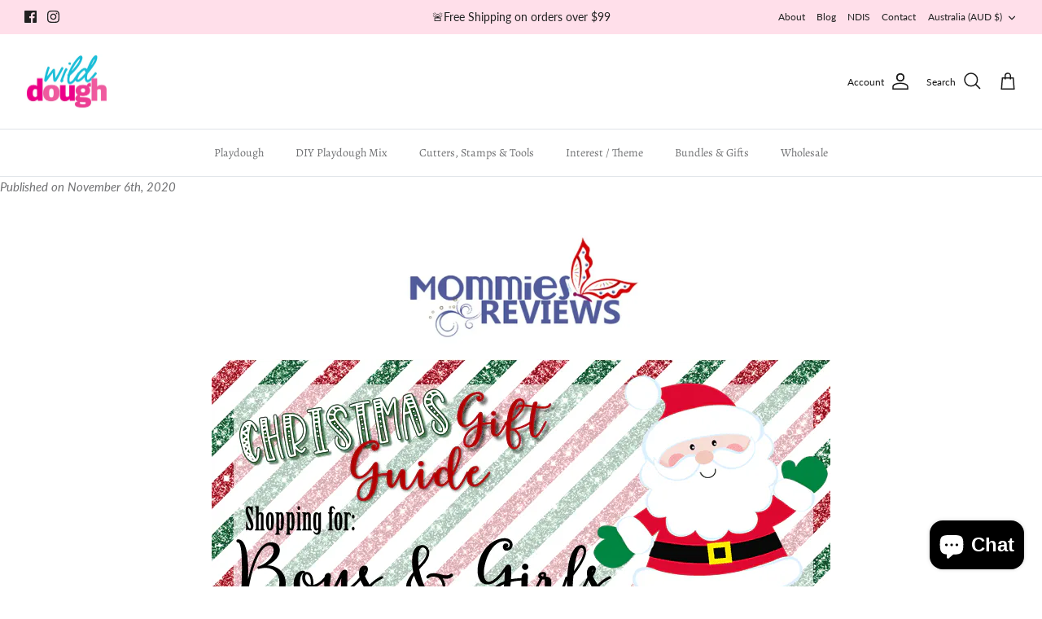

--- FILE ---
content_type: text/css
request_url: https://wilddough.com.au/cdn/shop/t/27/assets/minicart.css?v=24817426822695788661672158640
body_size: 1778
content:
.site-header-cart{position:relative}@media (max-width: 767.98px){.site-header-cart{padding:0 5px}}.site-header-cart--button{cursor:pointer}.minicart-wrapper{background-color:#fff;width:440px;right:-440px;position:fixed;height:100%;top:0;z-index:9999;max-width:100%;-webkit-overflow-scrolling:touch;transition:transform .25s cubic-bezier(.165,.84,.44,1);display:flex;flex-direction:column}.minicart-wrapper.drawer-is--opened{transform:translate(-100%);transition-duration:.45s;overflow:initial}.minicart-overlay.active{position:fixed;top:0;bottom:0;left:0;right:0;z-index:998;background-color:#0000004d;overflow:hidden}@media screen and (max-width: 749px){.minicart-wrapper{width:320px;right:-320px}}.minicart_top{border-bottom:1px solid #e4e4e4;display:flex;justify-content:space-between;padding:12px 18px;margin-bottom:0;align-items:center}.minicart_header{font-size:18px;font-weight:600}.minicart_close{cursor:pointer}.minicart_close svg{width:18px;height:18px;vertical-align:middle}.appear-delay-1{transition:transform .85s cubic-bezier(.165,.84,.44,1) 75ms,opacity .85s cubic-bezier(.165,.84,.44,1) .15s}.appear-delay-2{transition:transform .85s cubic-bezier(.165,.84,.44,1) 195ms,opacity .85s cubic-bezier(.165,.84,.44,1) .27s}.appear-delay-5{transition:transform .85s cubic-bezier(.165,.84,.44,1) 375ms,opacity .85s cubic-bezier(.165,.84,.44,1) .45s}.drawer-is--opened .appear-animation{opacity:1;transform:translateY(0)}.appear-animation{opacity:0;transform:translateY(60px)}.minicart_shipping{padding:12px 18px 22px;background:#fff;display:none}.minicart_shipping.active{display:block}.minicart_shipping--note .note__title{display:none;align-items:center;justify-content:center;margin-bottom:6px;min-height:20px;font-size:13px}.minicart_shipping--note .title--process.active,.minicart_shipping--note .title--success.active{display:flex}.note__title p{margin:0}.note__title p strong,.note__title .total-left{font-weight:600}.note__title svg{margin-right:4px}.minicart_shipping--progression{height:8px;background-color:#f2f2f2;position:relative;overflow:hidden}.shipping--progress{background-color:#ffdfea;content:"";position:absolute;left:0;height:8px;transition:all .3s ease-in-out}.minicart_main{overflow:hidden;overflow-y:auto;padding:0 18px 36px;font-size:14px}.minicart_empty{margin-top:20px;padding:0 18px}.minicart_item{margin-bottom:18px;padding-bottom:18px;border-bottom:1px solid #e4e4e4;display:flex;justify-content:space-between}.minicart_item .item_image{width:90px;overflow:hidden}.minicart_item .item_image img,.minicart_item .item_image svg{height:100%;max-width:100%;display:block;object-fit:contain}.minicart_item .item_info{padding-left:15px;width:calc(100% - 90px);text-transform:uppercase;font-size:13px}.minicart_item .item_info .item_meta:not(:empty){padding-top:7px}.minicart_item .item_info .item_title{text-decoration:none;color:inherit}.minicart_item .item_info .item_price{padding-top:7px;font-weight:600}.minicart_item .item_info .item_quantity{display:flex;justify-content:space-between;margin-top:12px;align-items:center}.item_quantity .product-remove a{color:#99c0c2;text-decoration:none;font-weight:700}.minicart_item .js_qty-change{display:inline-block;position:relative;background-color:transparent;border:1px solid #e4e4e4;max-width:100px;overflow:visible;min-width:75px}.minicart_item .js_qty-change input{border-color:#e4e4e4;height:40px;font-size:13px;appearance:none;-webkit-appearance:none;border:none;outline:none;border-radius:0;display:block;background:0 0;text-align:center;width:100%;padding:8px 25px;margin:0;z-index:1}.minicart_item .js_qty-change button{cursor:pointer;position:absolute;display:block;top:0;bottom:0;border:0 none;background:0 0;text-align:center;overflow:hidden;padding:11px 12px 15px;line-height:1;-webkit-user-select:none;-moz-user-select:none;-ms-user-select:none;user-select:none;-webkit-backface-visibility:hidden;backface-visibility:hidden;transition:background-color .1s ease-out;z-index:2;fill:#000;color:#000}.minicart_item .js-qty__adjust.qty_plus{right:1px}.minicart_item .js-qty__adjust.qty_minus{left:1px}.minicart_item .js_qty-change input::-webkit-outer-spin-button,.minicart_item .js_qty-change input::-webkit-inner-spin-button{-webkit-appearance:none;margin:0}.minicart_item .js_qty-change input[type=number]{-moz-appearance:textfield}.minicart_bottom{background-color:#fff;margin-top:auto;border-top:1px solid #d1d1d1}.minicart_bottom .checkout_btn{margin:18px auto;padding:14px 0;max-height:49px;background-color:#262626;color:#fff;font-size:14px;letter-spacing:1px;font-weight:600;display:flex;align-items:center;justify-content:center;width:calc(100% - 36px);text-decoration:none;text-transform:uppercase}.minicart_bottom .checkout_btn:hover{background-color:#2b2b2b;transition-delay:.25s}.minicart_bottom .checkout_btn .minicart_checkout{width:55%;text-align:center}.minicart_bottom .checkout_btn .minicart_total{width:45%;text-align:center;position:relative}.minicart_bottom .checkout_btn .minicart_total:before{content:"";display:block;width:1px;height:30px;position:absolute;left:0;background-color:#fff;top:-7px}.product-upsell{background-color:#f7f8f9;position:relative;padding:18px;min-width:100%;display:none;min-height:219px}.product-upsell.active{display:block;min-height:219px}.product-upsell_title{font-size:13px;font-weight:600;letter-spacing:.54px;line-height:18px;margin-bottom:18px;text-transform:uppercase}#shopify-section-upsell-recommendations{overflow:hidden;display:flex}#shopify-section-upsell-recommendations .flickity-viewport{margin-bottom:30px}#shopify-section-upsell-recommendations .flickity-page-dots{bottom:0}#shopify-section-upsell-recommendations .flickity-page-dots .dot{width:8px;height:8px;margin:0 5px}#shopify-section-upsell-recommendations .product-upsell-block{width:100%;flex-shrink:0;display:flex;justify-content:space-between}.product-upsell-block-img{width:90px;overflow:hidden}.product-upsell-block-img img{height:100%;max-width:100%;display:block;object-fit:cover;object-position:center}.product-upsell-block-info{width:calc(100% - 90px);text-transform:uppercase;font-size:13px;padding-left:15px}.product-upsell-block-info .product-upsell-title{text-decoration:none;margin-bottom:7px;color:#000}.product-upsell-block-info .product-upsell-price{font-weight:600}.product-upsell-actions{display:flex;align-items:center;margin-top:10px}.product-upsell-actions button[type=button]{padding:0 20px;color:#fff;background-color:#262626;appearance:none;-webkit-appearance:none;text-transform:uppercase;font-family:inherit;font-size:13px;height:42px;outline:none;border:none;border-radius:0;font-weight:700;cursor:pointer}.product-upsell-actions .product-upsell-select{margin-right:5px}.product-upsell-actions .js-product-upsell-selector{width:72px;font-size:13px;height:42px;appearance:none;-webkit-appearance:none;padding:8px 20px 8px 10px;outline:none;border-radius:0;background:transparent}.product-upsell-actions .select-wrapper{position:relative}.product-upsell-actions .select-wrapper:after{content:"";position:absolute;width:7px;height:7px;border-right:1px solid #272425;border-bottom:1px solid #272425;transform:rotate(45deg);pointer-events:none;right:10px;top:16px}@media screen and (max-width: 749px){.product-upsell-actions .js-product-upsell-selector{width:50px}}.minicart_bottom-note{display:none;justify-content:center;align-items:center;padding:10px 18px;font-size:13px}.minicart_bottom-note p{margin:0}.minicart_bottom-note p strong{font-weight:600}.minicart_bottom-note svg{margin-left:10px;flex-shrink:0}img.icon-swym-wishlist:after{visibility:hidden}.swym-ready img.icon-swym-wishlist:after{visibility:visible;content:"\f004"}.swym-wishlist-header-counter{display:block;height:22px;min-width:22px;padding:3px;font-size:.6875rem;line-height:12px;color:#fff;text-align:center;text-decoration:none;background-color:#99c0c2;border:2px solid rgb(255,255,255);border-radius:50%;position:absolute;top:-8px;right:-9px}.upsell--error{padding:10px;text-align:center;background:#fff;text-transform:uppercase;border:2px solid lightgray;position:absolute;z-index:20;border-radius:8px;top:30px;left:120px;width:150px;font-size:12px;display:none}.item--error,.item--success{padding:10px;text-align:center;background:#fff;text-transform:uppercase;border:2px solid lightgray;position:absolute;z-index:20;border-radius:8px;top:52px;left:50%;transform:translate(-50%);width:200px;font-size:12px;display:none}.item_notice{text-transform:none;margin-top:5px;width:100%}.spurit-po-wrapper{margin-top:10px}.pre-order-2-message{box-sizing:border-box}.product-upsell-wrapper{margin-top:50px}.product-upsell-wrapper .product-upsell-block{display:grid;align-items:center;grid-template-columns:80px 1fr auto;gap:15px;padding:10px;margin-bottom:15px}.product-upsell-img a{display:block;line-height:0}.product-upsell-info .product-upsell-title{margin:0}.product-upsell-title a{color:var(--color-body-text);text-decoration:none}.product-upsell-info .product-upsell-price{font-size:var(--font-size-body);margin-bottom:0}.product-upsell-info .product-upsell-select{display:flex;grid-gap:5px;margin-top:13px}.select-wrapper--primary select:valid{color:}.select-wrapper svg{position:absolute;pointer-events:none;vertical-align:baseline;fill:currentColor}.select-wrapper--primary svg{width:12px;height:14px;top:calc(50% - 4px);right:16px}select{-moz-appearance:none;-webkit-appearance:none}select::-ms-expand{display:none}.select-wrapper--primary select{width:100%;padding:0 44px 0 12px;height:34px;border:1px solid;border-radius:3px;background:;box-shadow:0 1px 2px;font-size:var(--font-size-button-large);transition:all 125ms cubic-bezier(.4,0,.2,1);outline:none}.select-wrapper--primary select:hover{cursor:pointer}.button--secondary{display:inline-block;width:auto;padding:10px 20px;font-weight:initial;color:#fff;background:#000;border:none;font-size:var(--font-size-button-large);text-transform:uppercase;cursor:pointer}.button--disabled{opacity:.4;cursor:not-allowed}@media (max-width: 1023px) and (min-width: 720px){.product-upsell-wrapper .product-upsell-block{grid-template-columns:80px 1fr}.product-upsell-img{grid-row:1/ span 2}.product-upsell-add{grid-column:2/ span 2;display:inline-grid}}@media (max-width: 480px){.product-upsell-wrapper .product-upsell-block{grid-template-columns:80px 1fr}.product-upsell-img{grid-row:1/ span 2}.product-upsell-add{grid-column:2/ span 2;display:inline-grid}}.banner-inside_info h4{color:inherit;font-size:var(--font-size-heading-medium);line-height:normal;margin:0}.banner-inside_info p{font-size:var(--font-size-body);line-height:normal;margin:15px 0}.banner-inside_info a{background-color:;padding:13px 30px;border-radius:5px;border-color:;border-width:1px;color:;font-size:18px;font-family:inherit;font-style:normal;font-weight:700;text-decoration:none}.banner-inside_info{display:flex;flex-direction:column;justify-content:center;align-items:center;text-align:center;color:;height:100%;z-index:2;position:relative}.banner-inside_background{position:relative;background-repeat:no-repeat;background-size:cover;background-position:center;overflow:hidden;height:100%;box-shadow:0 1px 4px}.banner-inside_link{width:100%;height:100%;position:absolute;z-index:2}.banner-inside_background:after{content:"";width:100%;height:100%;position:absolute;background-color:#0003;z-index:1;top:0;left:0}.js-cart-drawer #dummy-chat-button-iframe,.js-cart-drawer .needsclick{display:none!important}
/*# sourceMappingURL=/cdn/shop/t/27/assets/minicart.css.map?v=24817426822695788661672158640 */


--- FILE ---
content_type: text/css
request_url: https://wilddough.com.au/cdn/shop/t/27/assets/custom.scss.css?v=52003171356037558401672158528
body_size: 549
content:
.reveal-mobile-nav{overflow:hidden}.reveal-mobile-nav #dummy-chat-button-iframe,.reveal-mobile-nav .needsclick{z-index:1!important}.section-bundle{margin:20px 0}.bundle-title{margin:0 0 20px}.bundle-row{background-color:#f7f7f7;margin-bottom:10px;padding:10px}.bundle-row h5{margin-bottom:15px;text-transform:capitalize}.bundle-container{display:grid;grid-template-columns:30% 65%;grid-gap:0 10px;align-items:center}@media (min-width: 768px){.bundle-container{grid-template-columns:20% 75%}}#variant_id{height:48px;width:100%}@media (min-width: 768px){#variant_id{width:auto}}.bundle-image{width:100%;height:auto}.bundle-qty{display:grid;grid-template-columns:1fr 1fr 1fr;border:1px solid #d7d7d7}.bundle-qty input{width:100%;height:100%;border:none;text-align:center;-webkit-appearance:none;-moz-appearance:none;appearance:none;font-size:18px;display:flex;letter-spacing:normal;padding:0}.bundle-qty input::-webkit-outer-spin-button,.bundle-qty input::-webkit-inner-spin-button{-webkit-appearance:none;margin:0}.bundle-qty input[type=number]{-moz-appearance:textfield}.bundle-qty button{border:none;background:none;height:100%;width:100%;cursor:pointer;color:transparent;position:relative}.bundle-qty button:before,.bundle-qty button:after{content:"";position:absolute;height:2px;width:10px;background-color:#000;top:0;bottom:0;left:0;right:0;margin:auto}.bundle-qty button:before{transform:rotate(90deg)}.bundle-qty button[name=minus]:before{display:none}.bundle-select{position:relative}.bundle-select .selected{height:100%;display:flex;align-items:center;padding:5px 10px;font-size:16px}.bundle-select .has-dropdown{cursor:pointer;border:1px solid #d7d7d7}.bundle-select .has-dropdown:after{content:"";width:9px;height:9px;border-bottom:2px solid;border-right:2px solid;transform:rotate(45deg);position:absolute;top:-3px;bottom:0;right:12px;margin:auto;pointer-events:none}.bundle-select .has-dropdown.active~ul{display:block}.bundle-select ul{position:absolute;z-index:2;left:30px;top:-40px;border-radius:5px;box-shadow:2px 4.5px 10.5px #000;display:none;width:100%;background:#ebebeb;max-height:450px;overflow-y:auto;font-size:16px;color:#000}@media screen and (max-width: 798px){.bundle-select ul{left:15px;width:calc(100% + 10px)}}.bundle-select li{padding:7px 10px 7px 5px;display:grid;grid-template-columns:20px auto 15px;align-items:center;cursor:pointer}.bundle-select li:first-child{padding-top:11px}.bundle-select li:last-child{padding-bottom:11px}.bundle-select li:hover{background-color:#c2c2c2}.bundle-select li:not(:last-child){border-bottom:1px solid #d7d7d7}.bundle-select li.active-bundle .bunndle-tick{position:relative}.bundle-select li.active-bundle .bunndle-tick:after{content:"";position:absolute;left:0;top:0;right:0;bottom:0;margin:auto;width:6px;height:10px;border-bottom:2px solid;border-right:2px solid;transform:rotate(37deg)}.bundle-color{width:15px;height:15px;border-radius:100%;display:inline-block}.bundle-action form,.bundle-action .form-container{height:100%;display:flex;gap:10px;flex-wrap:wrap;width:100%}.bundle-action form button,.bundle-action .form-container button{width:100%}@media (min-width: 768px){.bundle-action form,.bundle-action .form-container,.bundle-action form button,.bundle-action .form-container button{width:auto}}.bundle-action .bundle-button{border-radius:0;padding:5px;border:none;width:100%;height:100%;background-color:#ffd5ee;font-size:16px;letter-spacing:.5px;color:#000;font-weight:700;text-transform:uppercase;cursor:pointer;position:relative;text-align:center;display:flex;justify-content:center;align-items:center}.bundle-action .bundle-button.loading{color:transparent}.bundle-action .bundle-button.loading:before{content:"";position:absolute;top:50%;left:50%;width:20px;height:20px;margin-top:-9px;margin-left:-9px;border-radius:50%;border:2px solid #fff;border-top-color:#000;-webkit-animation:spinner .6s linear infinite;animation:spinner .6s linear infinite;background:none}.bundle-row.loading .bundle-container{cursor:progress}.bundle-row.loading .bundle-image,.bundle-row.loading .bundle-qty,.bundle-row.loading .bundle-action{opacity:.2;pointer-events:none}.bundle-row.loading .bundle-select{pointer-events:none}@media screen and (max-width: 798px){.bundle-title{margin:20px 0 10px}.bundle-row{padding:15px}.bundle-row h5{font-size:18px;line-height:20px;margin-bottom:10px}}@-webkit-keyframes spinner{to{transform:rotate(360deg)}}@keyframes spinner{to{transform:rotate(360deg)}}
/*# sourceMappingURL=/cdn/shop/t/27/assets/custom.scss.css.map?v=52003171356037558401672158528 */


--- FILE ---
content_type: text/css
request_url: https://wilddough.com.au/cdn/shop/t/27/assets/gem-article-492412666036.css?v=172581826974405617201672158640
body_size: -123
content:
#e-1605012373493 .text-edit{line-height:1.6!important}#e-1605012373493 h1,#e-1605012373493 h2,#e-1605012373493 h3,#e-1605012373493 h4,#e-1605012373493 h5,#e-1605012373493 h6{line-height:inherit!important;text-align:inherit!important;margin:0!important;padding:0!important}#e-1605012373493 .text-edit ul{list-style:disc inside!important}#e-1605012373493 .text-edit ol{list-style:decimal inside!important}#e-1605012373493 .text-edit ul li,#e-1605012373493 .text-edit ol li{list-style:inherit!important}#e-1605012373493 .text-edit>p{font-size:inherit!important;font-family:inherit!important;line-height:inherit!important;text-align:inherit!important;color:inherit!important;margin:0!important;padding:0!important}#e-1605012373493 .text-edit font{font-size:inherit!important}@media (max-width: 767px){#e-1605012446051 .gf_image{height:auto!important;width:300px!important}}@media (max-width: 991px) and (min-width: 768px){#e-1605012446051 .gf_image{height:auto!important;width:300px!important}}@media (max-width: 1199px) and (min-width: 992px){#e-1605012446051 .gf_image{height:auto!important;width:300px!important}}@media (min-width: 1200px){#e-1605012446051 .gf_image{height:auto!important;width:300px!important}}@media (width: 767.2px){#e-1605012446051 .gf_image{height:auto!important;width:300px!important}}@media (max-width: 767px){#e-1605012484497 .gf_image{width:auto!important;height:auto!important}}@media (max-width: 991px) and (min-width: 768px){#e-1605012484497 .gf_image{width:auto!important;height:auto!important}}@media (max-width: 1199px) and (min-width: 992px){#e-1605012484497 .gf_image{width:auto!important;height:auto!important}}@media (min-width: 1200px){#e-1605012484497 .gf_image{width:auto!important;height:auto!important}}@media (width: 767.2px){#e-1605012484497 .gf_image{width:auto!important;height:auto!important}}@media (max-width: 767px){#e-1605012720548 .gf_image{width:auto!important;height:auto!important}}@media (max-width: 991px) and (min-width: 768px){#e-1605012720548 .gf_image{width:auto!important;height:auto!important}}@media (max-width: 1199px) and (min-width: 992px){#e-1605012720548 .gf_image{width:auto!important;height:auto!important}}@media (min-width: 1200px){#e-1605012720548 .gf_image{width:auto!important;height:auto!important}}@media (width: 767.2px){#e-1605012720548 .gf_image{width:auto!important;height:auto!important}}@media (max-width: 767px){#e-1605012757283 .gf_image{width:auto!important;height:auto!important}}@media (max-width: 991px) and (min-width: 768px){#e-1605012757283 .gf_image{width:auto!important;height:auto!important}}@media (max-width: 1199px) and (min-width: 992px){#e-1605012757283 .gf_image{width:auto!important;height:auto!important}}@media (min-width: 1200px){#e-1605012757283 .gf_image{width:auto!important;height:auto!important}}@media (width: 767.2px){#e-1605012757283 .gf_image{width:auto!important;height:auto!important}}#e-1605012515484 .gf_button{margin:0!important}#e-1605012515484 .gf_button-stretch{width:100%!important}#e-1605012515484 .gf_button>span{color:inherit!important;text-transform:inherit!important}@media (max-width: 767px){#e-1605012515484 [data-stretch-xs="1"] .gf_button{width:100%!important}#e-1605012515484 .gf_button{font-size:17px!important;text-transform:none!important}}@media (min-width: 768px) and (max-width: 991px){#e-1605012515484 [data-stretch-sm="1"] .gf_button{width:100%!important}}@media (min-width: 992px) and (max-width: 1199px){#e-1605012515484 [data-stretch-md="1"] .gf_button{width:100%!important}}@media (min-width: 1200px){#e-1605012515484 [data-stretch-lg="1"] .gf_button{width:100%!important}#e-1605012515484 .gf_button{font-size:17px!important;text-transform:none!important}}@media (max-width: 991px) and (min-width: 768px){#e-1605012515484 .gf_button{font-size:17px!important;text-transform:none!important}}@media (max-width: 1199px) and (min-width: 992px){#e-1605012515484 .gf_button{font-size:17px!important;text-transform:none!important}}@media (width: 767.2px){#e-1605012515484 [data-stretch-xs="1"] .gf_button{width:100%!important}#e-1605012515484 .gf_button{font-size:17px!important;text-transform:none!important}}
/*# sourceMappingURL=/cdn/shop/t/27/assets/gem-article-492412666036.css.map?v=172581826974405617201672158640 */
